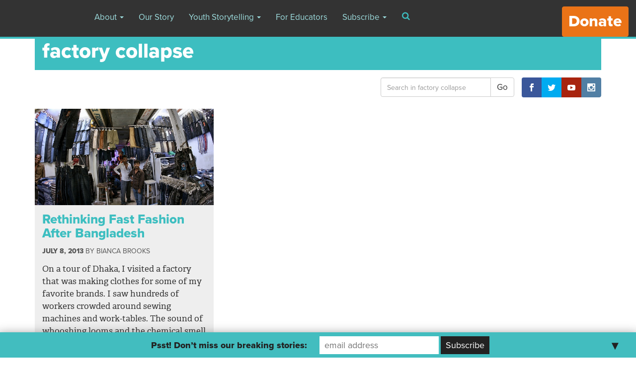

--- FILE ---
content_type: text/html; charset=UTF-8
request_url: https://archive.yr.media/tag/factory-collapse/
body_size: 10759
content:

<!doctype html>
<html lang="en-US" prefix="og: http://ogp.me/ns# fb: http://ogp.me/ns/fb#">
  <head>
  <meta charset="utf-8">
  <meta http-equiv="x-ua-compatible" content="ie=edge">
  <meta name="viewport" content="width=device-width, initial-scale=1">
  <script>var et_site_url='https://archive.yr.media';var et_post_id='global';function et_core_page_resource_fallback(a,b){"undefined"===typeof b&&(b=a.sheet.cssRules&&0===a.sheet.cssRules.length);b&&(a.onerror=null,a.onload=null,a.href?a.href=et_site_url+"/?et_core_page_resource="+a.id+et_post_id:a.src&&(a.src=et_site_url+"/?et_core_page_resource="+a.id+et_post_id))}
</script><title>factory collapse &#8211; Youth Radio</title>

<!-- All in One SEO Pack 2.7.3 by Michael Torbert of Semper Fi Web Design[-1,-1] -->
<meta name="robots" content="noindex,follow" />

<link rel="canonical" href="https://archive.yr.media/tag/factory-collapse/" />
<!-- /all in one seo pack -->
<link rel='dns-prefetch' href='//ajax.googleapis.com' />
<link rel='dns-prefetch' href='//fonts.googleapis.com' />
<link rel='dns-prefetch' href='//s.w.org' />
<link rel="alternate" type="application/rss+xml" title="Youth Radio &raquo; factory collapse Tag Feed" href="https://archive.yr.media/tag/factory-collapse/feed/" />
		<script type="text/javascript">
			window._wpemojiSettings = {"baseUrl":"https:\/\/s.w.org\/images\/core\/emoji\/2.3\/72x72\/","ext":".png","svgUrl":"https:\/\/s.w.org\/images\/core\/emoji\/2.3\/svg\/","svgExt":".svg","source":{"concatemoji":"https:\/\/archive.yr.media\/wp-includes\/js\/wp-emoji-release.min.js?ver=4.8.7"}};
			!function(a,b,c){function d(a){var b,c,d,e,f=String.fromCharCode;if(!k||!k.fillText)return!1;switch(k.clearRect(0,0,j.width,j.height),k.textBaseline="top",k.font="600 32px Arial",a){case"flag":return k.fillText(f(55356,56826,55356,56819),0,0),b=j.toDataURL(),k.clearRect(0,0,j.width,j.height),k.fillText(f(55356,56826,8203,55356,56819),0,0),c=j.toDataURL(),b!==c&&(k.clearRect(0,0,j.width,j.height),k.fillText(f(55356,57332,56128,56423,56128,56418,56128,56421,56128,56430,56128,56423,56128,56447),0,0),b=j.toDataURL(),k.clearRect(0,0,j.width,j.height),k.fillText(f(55356,57332,8203,56128,56423,8203,56128,56418,8203,56128,56421,8203,56128,56430,8203,56128,56423,8203,56128,56447),0,0),c=j.toDataURL(),b!==c);case"emoji4":return k.fillText(f(55358,56794,8205,9794,65039),0,0),d=j.toDataURL(),k.clearRect(0,0,j.width,j.height),k.fillText(f(55358,56794,8203,9794,65039),0,0),e=j.toDataURL(),d!==e}return!1}function e(a){var c=b.createElement("script");c.src=a,c.defer=c.type="text/javascript",b.getElementsByTagName("head")[0].appendChild(c)}var f,g,h,i,j=b.createElement("canvas"),k=j.getContext&&j.getContext("2d");for(i=Array("flag","emoji4"),c.supports={everything:!0,everythingExceptFlag:!0},h=0;h<i.length;h++)c.supports[i[h]]=d(i[h]),c.supports.everything=c.supports.everything&&c.supports[i[h]],"flag"!==i[h]&&(c.supports.everythingExceptFlag=c.supports.everythingExceptFlag&&c.supports[i[h]]);c.supports.everythingExceptFlag=c.supports.everythingExceptFlag&&!c.supports.flag,c.DOMReady=!1,c.readyCallback=function(){c.DOMReady=!0},c.supports.everything||(g=function(){c.readyCallback()},b.addEventListener?(b.addEventListener("DOMContentLoaded",g,!1),a.addEventListener("load",g,!1)):(a.attachEvent("onload",g),b.attachEvent("onreadystatechange",function(){"complete"===b.readyState&&c.readyCallback()})),f=c.source||{},f.concatemoji?e(f.concatemoji):f.wpemoji&&f.twemoji&&(e(f.twemoji),e(f.wpemoji)))}(window,document,window._wpemojiSettings);
		</script>
		<style type="text/css">
img.wp-smiley,
img.emoji {
	display: inline !important;
	border: none !important;
	box-shadow: none !important;
	height: 1em !important;
	width: 1em !important;
	margin: 0 .07em !important;
	vertical-align: -0.1em !important;
	background: none !important;
	padding: 0 !important;
}
</style>
<link rel='stylesheet' id='cptch_stylesheet-css'  href='https://archive.yr.media/wp-content/plugins/captcha/css/front_end_style.css?ver=4.4.5' type='text/css' media='all' />
<link rel='stylesheet' id='dashicons-css'  href='https://archive.yr.media/wp-includes/css/dashicons.min.css?ver=4.8.7' type='text/css' media='all' />
<link rel='stylesheet' id='cptch_desktop_style-css'  href='https://archive.yr.media/wp-content/plugins/captcha/css/desktop_style.css?ver=4.4.5' type='text/css' media='all' />
<link rel='stylesheet' id='ssp-frontend-player-css'  href='https://archive.yr.media/wp-content/plugins/seriously-simple-podcasting/assets/css/player.css?ver=1.19.11' type='text/css' media='all' />
<link rel='stylesheet' id='vosd-donation-css'  href='https://archive.yr.media/wp-content/plugins/vosd-donation/assets/css/vosd-donation.css?ver=4.8.7' type='text/css' media='all' />
<link rel='stylesheet' id='wpstatistics-css-css'  href='https://archive.yr.media/wp-content/plugins/wp-statistics/assets/css/frontend.css?ver=12.3.6.4' type='text/css' media='all' />
<link rel='stylesheet' id='et_monarch-css-css'  href='https://archive.yr.media/wp-content/plugins/monarch/css/style.css?ver=1.4.5' type='text/css' media='all' />
<link rel='stylesheet' id='et-gf-open-sans-css'  href='https://fonts.googleapis.com/css?family=Open+Sans:400,700' type='text/css' media='all' />
<link rel='stylesheet' id='mailchimp-top-bar-css'  href='https://archive.yr.media/wp-content/plugins/mailchimp-top-bar/assets/css/bar.min.css?ver=1.3.2' type='text/css' media='all' />
<link rel='stylesheet' id='mc4wp-form-basic-css'  href='https://archive.yr.media/wp-content/plugins/mailchimp-for-wp/assets/css/form-basic.min.css?ver=4.2.4' type='text/css' media='all' />
<link rel='stylesheet' id='sage/css-css'  href='https://archive.yr.media/wp-content/themes/youthradio-v2/dist/styles/main.css' type='text/css' media='all' />
<link rel='stylesheet' id='sage/mejs-base-css'  href='https://archive.yr.media/wp-content/themes/youthradio-v2/dist/mejs/mediaelementplayer.css' type='text/css' media='all' />
<link rel='stylesheet' id='sage/mejs-base-playlist-css'  href='https://archive.yr.media/wp-content/themes/youthradio-v2/dist/mejs/mep-feature-playlist.css' type='text/css' media='all' />
<link rel='stylesheet' id='sage/mejs-update-css'  href='https://archive.yr.media/wp-content/themes/youthradio-v2/dist/mejs/mejs-updates.css' type='text/css' media='all' />
<script type='text/javascript' src='//ajax.googleapis.com/ajax/libs/jquery/1.8.1/jquery.min.js?ver=1.8.1'></script>
<link rel='https://api.w.org/' href='https://archive.yr.media/wp-json/' />
<link rel="EditURI" type="application/rsd+xml" title="RSD" href="https://archive.yr.media/xmlrpc.php?rsd" />
<link rel="wlwmanifest" type="application/wlwmanifest+xml" href="https://archive.yr.media/wp-includes/wlwmanifest.xml" /> 
<meta name="generator" content="WordPress 4.8.7" />
<meta name="generator" content="Seriously Simple Podcasting 1.19.11" />

<link rel="alternate" type="application/rss+xml" title="Podcast RSS feed" href="https://archive.yr.media/feed/podcast" />

<style type="text/css" id="et-social-custom-css">
				 .et_monarch .et_social_inline_top { margin: 20px 0; }
			</style><style type="text/css">
.mctb-bar, .mctb-response, .mctb-close { background: #42bdbf !important; }
.mctb-bar, .mctb-label, .mctb-close { color: #222222 !important; }
.mctb-button { background: #222222 !important; border-color: #222222 !important; }
.mctb-email:focus { outline-color: #222222 !important; }
.mctb-button { color: #ffffff !important; }
</style>		<style type="text/css" id="wp-custom-css">
			/*
You can add your own CSS here.

Click the help icon above to learn more.
*/
header.banner .btn-donate {
   font-size: xx-large;
}

.btn-donate-post {
  border-radius: 4px;
  font-family: Arial;
  color: #ffffff;
  font-size: x-large;
  background: #ea7317;
  padding: 10px 20px 10px 20px;
  text-decoration: none;	
}
		
.btn-donate-post:hover {
  text-decoration: none;
	color: #ffffff;
}

.page-id-121 .mctb {
display: none!important;
}		</style>
	
<!-- START - Open Graph for Facebook, Google+ and Twitter Card Tags 2.2.4.2 -->
 <!-- Facebook Open Graph -->
  <meta property="og:locale" content="en_US"/>
  <meta property="og:site_name" content="Youth Radio"/>
  <meta property="og:title" content="factory collapse"/>
  <meta property="og:url" content="https://archive.yr.media/tag/factory-collapse/"/>
  <meta property="og:type" content="article"/>
  <meta property="og:description" content="Cultivating Media and Minds"/>
  <meta property="og:image" content="https://s3.amazonaws.com/media.youthradio.org/wp-content/uploads/2017/04/27142817/YR_logo_twitter.jpg"/>
  <meta property="article:publisher" content="https://www.facebook.com/youthradiopage/"/>
 <!-- Google+ / Schema.org -->
  <meta itemprop="name" content="factory collapse"/>
  <meta itemprop="headline" content="factory collapse"/>
  <meta itemprop="description" content="Cultivating Media and Minds"/>
  <meta itemprop="image" content="https://s3.amazonaws.com/media.youthradio.org/wp-content/uploads/2017/04/27142817/YR_logo_twitter.jpg"/>
  <!--<meta itemprop="publisher" content="Youth Radio"/>--> <!-- To solve: The attribute publisher.itemtype has an invalid value -->
 <!-- Twitter Cards -->
  <meta name="twitter:title" content="factory collapse"/>
  <meta name="twitter:url" content="https://archive.yr.media/tag/factory-collapse/"/>
  <meta name="twitter:description" content="Cultivating Media and Minds"/>
  <meta name="twitter:image" content="https://s3.amazonaws.com/media.youthradio.org/wp-content/uploads/2017/04/27142817/YR_logo_twitter.jpg"/>
  <meta name="twitter:card" content="summary_large_image"/>
  <meta name="twitter:site" content="@youthradio"/>
 <!-- SEO -->
 <!-- Misc. tags -->
 <!-- is_tag -->
<!-- END - Open Graph for Facebook, Google+ and Twitter Card Tags 2.2.4.2 -->
	
  
<script>
  (function(d) {
    var config = {
      kitId: 'dgm1qfz',
      scriptTimeout: 3000,
      async: true
    },
    h=d.documentElement,t=setTimeout(function(){h.className=h.className.replace(/\bwf-loading\b/g,"")+" wf-inactive";},config.scriptTimeout),tk=d.createElement("script"),f=false,s=d.getElementsByTagName("script")[0],a;h.className+=" wf-loading";tk.src='https://use.typekit.net/'+config.kitId+'.js';tk.async=true;tk.onload=tk.onreadystatechange=function(){a=this.readyState;if(f||a&&a!="complete"&&a!="loaded")return;f=true;clearTimeout(t);try{Typekit.load(config)}catch(e){}};s.parentNode.insertBefore(tk,s)
  })(document);
</script>
</head>
  <body class="archive tag tag-factory-collapse tag-161 et_monarch sidebar-primary full-width-content desk-Teal">
    <!--[if IE]>
      <div class="alert alert-warning">
        You are using an <strong>outdated</strong> browser. Please <a href="http://browsehappy.com/">upgrade your browser</a> to improve your experience.      </div>
    <![endif]-->
    <header class="banner navbar nav navbar-fixed-top" role="banner">
  <div class="container-fluid">
    <!-- Brand and toggle get grouped for better mobile display -->
    <div class="navbar-header">
      <a class="brand navbar-brand" href="https://archive.yr.media/">Youth Radio</a>
      
      <button type="button" class="navbar-toggle collapsed" data-toggle="collapse" data-target="#bs-example-navbar-collapse-1" aria-expanded="false">
        <span class="sr-only">Toggle navigation</span>
        <span class="icon-bar"></span>
        <span class="icon-bar"></span>
        <span class="icon-bar"></span>
      </button>
    </div>
    <div class="collapse navbar-collapse" id="bs-example-navbar-collapse-1">
      <nav class="nav-primary pull-left">
        <div class="menu-new-main-navigation-container"><ul id="menu-new-main-navigation" class="nav navbar-nav"><li id="menu-item-21219" class="menu-item menu-item-type-post_type menu-item-object-page menu-item-has-children menu-item-21219 dropdown"><a title="About" href="#" data-toggle="dropdown" class="dropdown-toggle" aria-haspopup="true">About <span class="caret"></span></a>
<ul role="menu" class=" dropdown-menu">
	<li id="menu-item-26962" class="menu-item menu-item-type-post_type menu-item-object-page menu-item-26962"><a title="Classes" href="https://archive.yr.media/classes/">Classes</a></li>
	<li id="menu-item-21221" class="menu-item menu-item-type-post_type menu-item-object-page menu-item-21221"><a title="Staff" href="https://archive.yr.media/staff/">Staff</a></li>
	<li id="menu-item-25968" class="menu-item menu-item-type-post_type menu-item-object-page menu-item-25968"><a title="Board" href="https://archive.yr.media/board/">Board</a></li>
	<li id="menu-item-22649" class="menu-item menu-item-type-post_type menu-item-object-page menu-item-22649"><a title="Awards" href="https://archive.yr.media/awards/">Awards</a></li>
	<li id="menu-item-21223" class="menu-item menu-item-type-post_type menu-item-object-page menu-item-21223"><a title="Press" href="https://archive.yr.media/press/">Press</a></li>
	<li id="menu-item-21224" class="menu-item menu-item-type-post_type menu-item-object-page menu-item-21224"><a title="Opportunities" href="https://archive.yr.media/jobs/">Opportunities</a></li>
	<li id="menu-item-21225" class="menu-item menu-item-type-post_type menu-item-object-page menu-item-21225"><a title="Outlets &#038; Partners" href="https://archive.yr.media/outlets-and-partners/">Outlets &#038; Partners</a></li>
	<li id="menu-item-22400" class="menu-item menu-item-type-post_type menu-item-object-page menu-item-22400"><a title="Contact Us" href="https://archive.yr.media/contact/">Contact Us</a></li>
	<li id="menu-item-26753" class="menu-item menu-item-type-post_type menu-item-object-page menu-item-26753"><a title="Youth Radio Editorial Policy" href="https://archive.yr.media/youth-radio-editorial-policy/">Youth Radio Editorial Policy</a></li>
	<li id="menu-item-26746" class="menu-item menu-item-type-post_type menu-item-object-page menu-item-26746"><a title="Supporters" href="https://archive.yr.media/supporters/">Supporters</a></li>
</ul>
</li>
<li id="menu-item-21226" class="menu-item menu-item-type-post_type menu-item-object-page menu-item-21226"><a title="Our Story" href="https://archive.yr.media/mission/">Our Story</a></li>
<li id="menu-item-21227" class="menu-item menu-item-type-taxonomy menu-item-object-category menu-item-has-children menu-item-21227 dropdown"><a title="Youth Storytelling" href="#" data-toggle="dropdown" class="dropdown-toggle" aria-haspopup="true">Youth Storytelling <span class="caret"></span></a>
<ul role="menu" class=" dropdown-menu">
	<li id="menu-item-21228" class="menu-item menu-item-type-taxonomy menu-item-object-category menu-item-21228"><a title="Journalism" href="https://archive.yr.media/category/journalism/">Journalism</a></li>
	<li id="menu-item-21229" class="menu-item menu-item-type-taxonomy menu-item-object-category menu-item-21229"><a title="Arts" href="https://archive.yr.media/category/arts/">Arts</a></li>
	<li id="menu-item-26740" class="menu-item menu-item-type-custom menu-item-object-custom menu-item-26740"><a title="Interactive" target="_blank" href="https://yri.youthradio.org/">Interactive</a></li>
	<li id="menu-item-21230" class="menu-item menu-item-type-taxonomy menu-item-object-category menu-item-21230"><a title="YR Raw" href="https://archive.yr.media/category/yr-raw/">YR Raw</a></li>
</ul>
</li>
<li id="menu-item-28507" class="menu-item menu-item-type-custom menu-item-object-custom menu-item-28507"><a title="For Educators" target="_blank" href="https://yri.youthradio.org/for-teachers/">For Educators</a></li>
<li id="menu-item-22418" class="menu-item menu-item-type-custom menu-item-object-custom menu-item-has-children menu-item-22418 dropdown"><a title="Subscribe" href="#" data-toggle="dropdown" class="dropdown-toggle" aria-haspopup="true">Subscribe <span class="caret"></span></a>
<ul role="menu" class=" dropdown-menu">
	<li id="menu-item-22420" class="menu-item menu-item-type-custom menu-item-object-custom menu-item-22420"><a title="iTunes Link" target="_blank" href="https://itunes.apple.com/us/podcast/youth-radio-podcast/id1201469473?mt=2">iTunes Link</a></li>
	<li id="menu-item-22419" class="menu-item menu-item-type-custom menu-item-object-custom menu-item-22419"><a title="Podcast Link" target="_blank" href="http://feeds.feedburner.com/youthradiopodcast">Podcast Link</a></li>
	<li id="menu-item-22422" class="menu-item menu-item-type-custom menu-item-object-custom menu-item-22422"><a title="Site Feed" target="_blank" href="http://feeds.feedburner.com/YouthRadio">Site Feed</a></li>
	<li id="menu-item-22421" class="menu-item menu-item-type-post_type menu-item-object-page menu-item-22421"><a title="Newsletter" href="https://archive.yr.media/newsletter/">Newsletter</a></li>
</ul>
</li>
</ul></div>      </nav>

      <a onclick="window.open('https://archive.yr.media/player?audio=playlist','Youth Radio Audio', 'height=550,width=735,location=no,menubar=no,resizable=no,toolbar=no');" class="pull-left hidden-md hidden-lg btn btn-primary text-darker-gray audio-playlist">
        <strong>Listen Now</strong> <i class="fa fa-fw fa-play" aria-hidden="true"></i> <span class="text-uppercase">Podcast</span> <i class="fa fa-fw fa-headphones" aria-hidden="true"></i>
      </a>

      <a href="" class="btn btn-search pull-left" data-toggle="modal" data-target="#searchModal"><i class="fa fa-fw fa-search" aria-hidden="true"></i></a>
      
      <a href="https://archive.yr.media/donate/" class="btn btn-default pull-right btn-donate strong">Donate</a>
    </div>
  </div>
</header>
        <div class="wrap container" role="document">
      <div class="content row">
        <main class="main clearfix">
          


<div class="archive-header clearfix bg-Teal">
	
	<h1 class="category-title h2 strong v-top-0 v-bot-0 text-white">
		factory collapse	</h1>

</div>

<div class="sub-archive-header clearfix v-top-15">

			<!-- <a href="https://archive.yr.media/tag/factory-collapse/feed/" class="strong pull-left text-Teal"><i class="fa fa-2x fa-fw fa-rss" aria-hidden="true"></i>Subscribe</a> -->
	
	<div class="pull-right">
		<div class="et_social_networks et_social_autowidth et_social_simple et_social_rounded et_social_top et_social_nospace et_social_mobile_on et_social_outer_dark">
					
					
					<ul class="et_social_icons_container"><li class="et_social_facebook">
						<a href="https://www.facebook.com/youthradiopage/" class="et_social_follow" data-social_name="facebook" data-social_type="follow" data-post_id="0" target="_blank">
							<i class="et_social_icon et_social_icon_facebook"></i>
							
							<span class="et_social_overlay"></span>
						</a>
					</li><li class="et_social_twitter">
						<a href="https://twitter.com/youthradio" class="et_social_follow" data-social_name="twitter" data-social_type="follow" data-post_id="0" target="_blank">
							<i class="et_social_icon et_social_icon_twitter"></i>
							
							<span class="et_social_overlay"></span>
						</a>
					</li><li class="et_social_youtube">
						<a href="https://www.youtube.com/user/youthradio" class="et_social_follow" data-social_name="youtube" data-social_type="follow" data-post_id="0" target="_blank">
							<i class="et_social_icon et_social_icon_youtube"></i>
							
							<span class="et_social_overlay"></span>
						</a>
					</li><li class="et_social_instagram">
						<a href="https://www.instagram.com/youthradio/" class="et_social_follow" data-social_name="instagram" data-social_type="follow" data-post_id="0" target="_blank">
							<i class="et_social_icon et_social_icon_instagram"></i>
							
							<span class="et_social_overlay"></span>
						</a>
					</li></ul>
				</div>	</div>

	<form role="search" method="get" class="search-form pull-right" action="https://archive.yr.media/tag/factory-collapse/">
		<div class="row">
			<div class="col-xs-12">

				<label class="screen-reader-text">Search for:</label>

				<div class="input-group">

			        <input type="search" class="search-field form-control"
			            placeholder="Search in factory collapse"
			            value="" name="s"
			            title="Search for:" />

					<div class="input-group-btn">
						<input type="submit" class="search-submit btn" value="Go" />
					</div><!-- /btn-group -->

				</div>
			</div>
		</div>
	</form>

</div>

<div class="row">
	<div class="term-description col-md-8 col-md-offset-2 text-justify v-top-15 clearfix">
		
		
	</div>
</div>


<div class="text-center">
	</div>

<div id="masonry" class="row v-bot-60">

	
	<div class="col-xs-12 col-sm-6 col-md-4 archive-entry tile"><article class="v-bot-30 clearfix post-752 post type-post status-publish format-standard has-post-thumbnail hentry category-juvenile-justice category-on-our-radar tag-bangladesh tag-clothing tag-department-store tag-factory-collapse tag-fashion tag-fast tag-labor tag-shopping tag-sweat-shop outlets-living-on-earth content-type-topic-post staff-bianca-brooks">
	<div class="post-thumbnail pull-left"><a href="https://archive.yr.media/journalism/juvenile-justice/rethinking-fast-fashion-after-bangladesh/"><img width="640" height="344" src="https://s3.amazonaws.com/media.youthradio.org/wp-content/uploads/2013/07/08080716/Bangladesh.jpg" class="post-thumb wp-post-image" alt="" srcset="https://s3.amazonaws.com/media.youthradio.org/wp-content/uploads/2013/07/08080716/Bangladesh.jpg 640w, https://s3.amazonaws.com/media.youthradio.org/wp-content/uploads/2013/07/08080716/Bangladesh-300x161.jpg 300w, https://s3.amazonaws.com/media.youthradio.org/wp-content/uploads/2013/07/08080716/Bangladesh-600x323.jpg 600w" sizes="(max-width: 640px) 100vw, 640px" /></a></div>
	<div class="archive-entry-wrap v-top-15 pull-left">

		<header>
			<h2 class="entry-title h4"><a href="https://archive.yr.media/journalism/juvenile-justice/rethinking-fast-fashion-after-bangladesh/">Rethinking Fast Fashion After Bangladesh</a></h2>
			<div class="entry-meta small">

	<p class="text-uppercase">

					<time class="updated strong" datetime="2013-07-08T18:30:42+00:00">July 8, 2013</time>
				

		<span class="byline author vcard">by <a href="https://archive.yr.media/staff/bianca-brooks/" rel="tag">Bianca Brooks</a></span>

	</p>

	
	   

	<!--  sharing icons?  -->

</div>		</header>

		<div class="entry-summary">
			<p>On a tour of Dhaka, I visited a factory that was making clothes for some of my favorite brands. I saw hundreds of workers crowded around sewing machines and work-tables. The sound of whooshing looms and the chemical smell of dye filled the air. But it was watching a young girl, who was maybe 10, sewing a pair of jeans that made me feel really sick. My host sister later told me that many of these workers, mostly women and children, were living on less than 2 dollars a day.</p>
		</div>

		<footer class="entry-meta small">
					</footer>

	</div>

			<div class="entry-media">
			<a href="https://archive.yr.media/journalism/juvenile-justice/rethinking-fast-fashion-after-bangladesh/" class="custom_audio_player clearfix display-block bg-gray-darker v-top-10">
				
				<span class="strong">Learn More</span>

				<i class="fa fa-plus-circle pull-right"></i>
			</a>
		</div>
	
</article>

</div>
	<div class="text-center bottom-nav">
			</div>

</div>        </main><!-- /.main -->
                  <aside class="sidebar">
            <div class="social-follow v-bot-30"><h4 class="text-primary">Follow us:</h4><div class="et_social_networks et_social_autowidth et_social_simple et_social_rounded et_social_top et_social_nospace et_social_mobile_on et_social_outer_dark">
					
					
					<ul class="et_social_icons_container"><li class="et_social_facebook">
						<a href="https://www.facebook.com/youthradiopage/" class="et_social_follow" data-social_name="facebook" data-social_type="follow" data-post_id="0" target="_blank">
							<i class="et_social_icon et_social_icon_facebook"></i>
							
							<span class="et_social_overlay"></span>
						</a>
					</li><li class="et_social_twitter">
						<a href="https://twitter.com/youthradio" class="et_social_follow" data-social_name="twitter" data-social_type="follow" data-post_id="0" target="_blank">
							<i class="et_social_icon et_social_icon_twitter"></i>
							
							<span class="et_social_overlay"></span>
						</a>
					</li><li class="et_social_youtube">
						<a href="https://www.youtube.com/user/youthradio" class="et_social_follow" data-social_name="youtube" data-social_type="follow" data-post_id="0" target="_blank">
							<i class="et_social_icon et_social_icon_youtube"></i>
							
							<span class="et_social_overlay"></span>
						</a>
					</li><li class="et_social_instagram">
						<a href="https://www.instagram.com/youthradio/" class="et_social_follow" data-social_name="instagram" data-social_type="follow" data-post_id="0" target="_blank">
							<i class="et_social_icon et_social_icon_instagram"></i>
							
							<span class="et_social_overlay"></span>
						</a>
					</li></ul>
				</div></div><div class="social-follow v-bot-30"><a href="" class="bg-primary strong desk v-bot-10 btn btn display-block" data-toggle="modal" data-target="#newsletterModal"><i class="fa fa-fw fa-envelope" aria-hidden="true"></i> Sign up for our Newsletter</a></div>
<!-- load page specific info -->

<!-- check to see if universal sidebar should be loaded -->

          </aside><!-- /.sidebar -->
              </div><!-- /.content -->
    </div><!-- /.wrap -->
    <script type="text/javascript">

      var _gaq = _gaq || [];
      _gaq.push(['_setAccount', 'UA-6029148-1']);
      _gaq.push(['_trackPageview']);

      (function() {
        var ga = document.createElement('script'); ga.type = 'text/javascript'; ga.async = true;
        ga.src = ('https:' == document.location.protocol ? 'https://ssl' : 'http://www') + '.google-analytics.com/ga.js';
        var s = document.getElementsByTagName('script')[0]; s.parentNode.insertBefore(ga, s);
      })();

    </script>
    

<div class="news-ticker sticky v-top-60 small">

	<div class="ticker">
		
					<ul class="yr-marquee list-inline">
														<li>
						<a href="https://archive.yr.media/journalism/the-america-cleanse-how-moving-to-canada-changed-my-world-view/">How Moving To Canada Changed My World View</a>
					</li>
														<li>
						<a href="https://archive.yr.media/journalism/health/how-wellness-culture-backfired-for-me/">How Wellness Culture Backfired For Me</a>
					</li>
														<li>
						<a href="https://archive.yr.media/journalism/young-people-adapt-to-changing-life-at-the-border/">Young People Adapt to Changing Life At The Border</a>
					</li>
														<li>
						<a href="https://archive.yr.media/journalism/whats-it-like-to-work-in-a-migrant-shelter-as-a-college-student/">This Is What It&#8217;s Like To Work In A Migrant Shelter As A College Student</a>
					</li>
														<li>
						<a href="https://archive.yr.media/journalism/outloud/understanding-singular-they/">Understanding Singular &#8220;They&#8221;</a>
					</li>
														<li>
						<a href="https://archive.yr.media/journalism/education/my-parents-american-dream/">My Parents&#8217; American Dream</a>
					</li>
							</ul>
					
	</div>

	<div class="listen-now pull-right">
		<a onclick="window.open('https://archive.yr.media/player?audio=playlist','Youth Radio Audio', 'height=550,width=735,location=no,menubar=no,resizable=no,toolbar=no');" class="listen-live audio-playlist">
			<strong>Listen Now</strong> <i class="fa fa-fw fa-play" aria-hidden="true"></i>
		</a>
	</div>

</div>

<!-- player -->

<footer class="content-info">
	
	<div class="container">

		<div class="row v-top-30 v-bot-15">

			<div class="col-xs-12 col-sm-4 col-lg-3">

				<img src="https://archive.yr.media/wp-content/themes/youthradio-v2/assets/images/s/footer-logo.png" alt="">

			</div>

			<div class="col-xs-12 col-sm-8 col-lg-5">

				<h6 class="strong">Youth Storytelling</h6>

				<nav class="nav-top-footer-links">
					<div class="menu-top-footer-links-container"><ul id="menu-top-footer-links" class="list-unstyled"><li id="menu-item-21237" class="menu-item menu-item-type-taxonomy menu-item-object-category menu-item-has-children menu-item-21237"><a href="https://archive.yr.media/category/journalism/">Journalism</a>
<ul  class="sub-menu">
	<li id="menu-item-21238" class="menu-item menu-item-type-taxonomy menu-item-object-category menu-item-21238"><a href="https://archive.yr.media/category/journalism/education/">Education</a></li>
	<li id="menu-item-21239" class="menu-item menu-item-type-taxonomy menu-item-object-category menu-item-21239"><a href="https://archive.yr.media/category/journalism/health/">Health</a></li>
	<li id="menu-item-21240" class="menu-item menu-item-type-taxonomy menu-item-object-category menu-item-21240"><a href="https://archive.yr.media/category/journalism/juvenile-justice/">Juvenile Justice</a></li>
	<li id="menu-item-21241" class="menu-item menu-item-type-taxonomy menu-item-object-category menu-item-21241"><a href="https://archive.yr.media/category/journalism/outloud/">outLoud</a></li>
	<li id="menu-item-21242" class="menu-item menu-item-type-taxonomy menu-item-object-category menu-item-21242"><a href="https://archive.yr.media/category/journalism/science/">Science</a></li>
</ul>
</li>
<li id="menu-item-21234" class="menu-item menu-item-type-taxonomy menu-item-object-category menu-item-21234"><a href="https://archive.yr.media/category/apps/">Interactive</a></li>
<li id="menu-item-21235" class="menu-item menu-item-type-taxonomy menu-item-object-category menu-item-has-children menu-item-21235"><a href="https://archive.yr.media/category/arts/">Arts</a>
<ul  class="sub-menu">
	<li id="menu-item-21236" class="menu-item menu-item-type-taxonomy menu-item-object-category menu-item-21236"><a href="https://archive.yr.media/category/arts/remix-your-life/">Remix Your Life</a></li>
</ul>
</li>
<li id="menu-item-21243" class="menu-item menu-item-type-taxonomy menu-item-object-category menu-item-has-children menu-item-21243"><a href="https://archive.yr.media/category/yr-raw/">YR Raw</a>
<ul  class="sub-menu">
	<li id="menu-item-21244" class="menu-item menu-item-type-taxonomy menu-item-object-category menu-item-21244"><a href="https://archive.yr.media/category/yr-raw/raw-show/">Raw Show</a></li>
	<li id="menu-item-21245" class="menu-item menu-item-type-taxonomy menu-item-object-category menu-item-21245"><a href="https://archive.yr.media/category/yr-raw/student-content/">Student Content</a></li>
</ul>
</li>
</ul></div>				</nav>

			</div>

			<div class="col-xs-12 col-lg-4 featured-partners">

				<h6 class="strong">Featured Media Partners</h6><h3><a class="image-link" href="http://www.npr.org/" target="_blank" rel="noopener noreferrer"><img class="alignleft wp-image-2121" src="https://s3.amazonaws.com/media.youthradio.org/wp-content/uploads/2013/06/NPR1.jpg" alt="NPR" width="135" height="45" /></a><a class="image-link" href="http://www.marketplace.org/" target="_blank" rel="noopener noreferrer"><img class="alignleft wp-image-2119" src="https://s3.amazonaws.com/media.youthradio.org/wp-content/uploads/2013/06/marketplace.png" alt="marketplace" width="108" height="44" /></a><a class="image-link" href="http://www.stitcher.com/" target="_blank" rel="noopener noreferrer"><img class="alignleft wp-image-2124" src="https://s3.amazonaws.com/media.youthradio.org/wp-content/uploads/2013/06/Stitcher.jpg" alt="Stitcher" width="61" height="49" /></a><a class="image-link" href="http://www.huffingtonpost.com/" target="_blank" rel="noopener noreferrer"><img class="alignleft wp-image-3456" src="https://s3.amazonaws.com/media.youthradio.org/wp-content/uploads/2013/06/Huffington-Post-Logo.jpg" alt="Huffington-Post-Logo" width="57" height="52" /></a></h3>
<h3></h3>
<h3></h3>

			</div>

		</div>

		<div class="row v-bot-15">

			<div class="col-xs-12">
				<nav class="nav-bottom-footer-links">
					<div class="menu-bottom-footer-links-container"><ul id="menu-bottom-footer-links" class="list-unstyled"><li id="menu-item-21246" class="menu-item menu-item-type-post_type menu-item-object-page menu-item-has-children menu-item-21246"><a href="https://archive.yr.media/about/">About</a>
<ul  class="sub-menu">
	<li id="menu-item-21247" class="menu-item menu-item-type-taxonomy menu-item-object-category menu-item-21247"><a href="https://archive.yr.media/category/announcements/">Announcements</a></li>
	<li id="menu-item-21248" class="menu-item menu-item-type-post_type menu-item-object-page menu-item-21248"><a href="https://archive.yr.media/jobs/">Opportunities</a></li>
	<li id="menu-item-21249" class="menu-item menu-item-type-post_type menu-item-object-page menu-item-21249"><a href="https://archive.yr.media/outlets-and-partners/">Outlets &#038; Partners</a></li>
	<li id="menu-item-21250" class="menu-item menu-item-type-post_type menu-item-object-page menu-item-21250"><a href="https://archive.yr.media/press/">Press</a></li>
</ul>
</li>
<li id="menu-item-21251" class="menu-item menu-item-type-post_type menu-item-object-page menu-item-21251"><a href="https://archive.yr.media/mission/">Our Story</a></li>
<li id="menu-item-21252" class="menu-item menu-item-type-post_type menu-item-object-page menu-item-21252"><a href="https://archive.yr.media/for-teachers/">For Educators</a></li>
</ul></div>				</nav>
			</div>

		</div>

		<div class="v-bot-30">

			<form role="search" method="get" class="search-form" action="https://archive.yr.media/">
	<div class="row">
		<div class="col-xs-12">

			<label class="screen-reader-text">Search for:</label>

			<div class="input-group">

		        <input type="search" class="search-field form-control"
		            placeholder="Search"
		            value="" name="s"
		            title="Search for:" />

				<div class="input-group-btn">
					<input type="submit" class="search-submit btn" value="Search" />
				</div><!-- /btn-group -->

			</div>
		</div>
	</div>
</form>
		</div>

		<div class="row v-bot-30">

			<div class="col-xs-12">

				<span class="">
					<div class="et_social_networks et_social_autowidth et_social_simple et_social_rounded et_social_top et_social_nospace et_social_mobile_on et_social_outer_dark">
					
					
					<ul class="et_social_icons_container"><li class="et_social_facebook">
						<a href="https://www.facebook.com/youthradiopage/" class="et_social_follow" data-social_name="facebook" data-social_type="follow" data-post_id="0" target="_blank">
							<i class="et_social_icon et_social_icon_facebook"></i>
							
							<span class="et_social_overlay"></span>
						</a>
					</li><li class="et_social_twitter">
						<a href="https://twitter.com/youthradio" class="et_social_follow" data-social_name="twitter" data-social_type="follow" data-post_id="0" target="_blank">
							<i class="et_social_icon et_social_icon_twitter"></i>
							
							<span class="et_social_overlay"></span>
						</a>
					</li><li class="et_social_youtube">
						<a href="https://www.youtube.com/user/youthradio" class="et_social_follow" data-social_name="youtube" data-social_type="follow" data-post_id="0" target="_blank">
							<i class="et_social_icon et_social_icon_youtube"></i>
							
							<span class="et_social_overlay"></span>
						</a>
					</li><li class="et_social_instagram">
						<a href="https://www.instagram.com/youthradio/" class="et_social_follow" data-social_name="instagram" data-social_type="follow" data-post_id="0" target="_blank">
							<i class="et_social_icon et_social_icon_instagram"></i>
							
							<span class="et_social_overlay"></span>
						</a>
					</li></ul>
				</div>				</span>

				<p class="org-info pull-left">
					1701 Broadway • Oakland, CA 94612 • ph 510.251.1101 • fax 510.899.8789
				</p>

				<!-- <ul class="subscribe list-inline pull-right">
					<li><a href="https://archive.yr.media/category/journalism/feed/" target="_blank" class="rss"><i class="fa fa-2x fa-fw fa-rss" aria-hidden="true"></i><span class="strong">Subscribe</span></a></li>
											<li><a href="https://itunes.apple.com/us/podcast/youth-radio-podcast/id1201469473?mt=2" target="_blank" class="podcast clearfix"><i class="fa fa-2x fa-fw fa-wifi" aria-hidden="true"></i><span class="strong">Podcast</span></a></li>
										
				</ul> -->

			</div>

		</div>

	</div>

	<div class="footer-bottom">

		<div class="container">

			<div class="row">

				<div class="col-xs-12">
					
					<p>
			
						<a href="https://youthradio.org/privacy-policy/" class="pull-left text-light-gray">Read our Privacy Policy</a>
					
						<span class="pull-right text-light-gray">© 2016 Youth Radio</span>

					</p>
					
				</div>

			</div>

		</div>

	</div>

</footer>
 
<!-- Search Modal -->
<div class="modal fade" id="searchModal" tabindex="-1" role="dialog" aria-labelledby="searchModalLabel">
  <div class="modal-dialog" role="document">
    <div class="modal-content">
      <div class="modal-header">
        <button type="button" class="close" data-dismiss="modal" aria-label="Close"><span aria-hidden="true">&times;</span></button>
        <h4 class="modal-title" id="searchModalLabel">Search Youth Radio</h4>
      </div>
      <div class="modal-body">
        <div class="v-top-15 v-bot-15">
        	<form role="search" method="get" class="search-form" action="https://archive.yr.media/">
	<div class="row">
		<div class="col-xs-12">

			<label class="screen-reader-text">Search for:</label>

			<div class="input-group">

		        <input type="search" class="search-field form-control"
		            placeholder="Search"
		            value="" name="s"
		            title="Search for:" />

				<div class="input-group-btn">
					<input type="submit" class="search-submit btn" value="Search" />
				</div><!-- /btn-group -->

			</div>
		</div>
	</div>
</form>        </div>
      </div>
    </div>
  </div>
</div>

<!-- Newsletter Modal -->
<div class="modal fade" id="newsletterModal" tabindex="-1" role="dialog" aria-labelledby="newsletterModalLabel">
  <div class="modal-dialog" role="document">
    <div class="modal-content">
      <div class="modal-header">
        <button type="button" class="close" data-dismiss="modal" aria-label="Close"><span aria-hidden="true">&times;</span></button>
        <h4 class="modal-title" id="searchModalLabel">Sign Up For Youth Radio's Newsletter</h4>
      </div>
      <div class="modal-body">
        <div class="v-top-15 v-bot-15">
        	<script>(function() {
	if (!window.mc4wp) {
		window.mc4wp = {
			listeners: [],
			forms    : {
				on: function (event, callback) {
					window.mc4wp.listeners.push({
						event   : event,
						callback: callback
					});
				}
			}
		}
	}
})();
</script><!-- MailChimp for WordPress v4.2.4 - https://wordpress.org/plugins/mailchimp-for-wp/ --><form id="mc4wp-form-1" class="mc4wp-form mc4wp-form-18490 mc4wp-form-basic" method="post" data-id="18490" data-name="Default sign-up form" ><div class="mc4wp-form-fields"><p>
    <label>Email Address:</label>
    <input required="required" placeholder="Your email address" name="EMAIL" type="email">
</p><p>
    <label>First Name:</label>
    <input placeholder="Your first name" name="FNAME" type="text">
</p><p>
    <label>Last Name:</label>
    <input placeholder="Your last name" name="LNAME" type="text">
</p>
<p>
    <input value="Subscribe" type="submit">
</p></div><label style="display: none !important;">Leave this field empty if you're human: <input type="text" name="_mc4wp_honeypot" value="" tabindex="-1" autocomplete="off" /></label><input type="hidden" name="_mc4wp_timestamp" value="1770079483" /><input type="hidden" name="_mc4wp_form_id" value="18490" /><input type="hidden" name="_mc4wp_form_element_id" value="mc4wp-form-1" /><div class="mc4wp-response"></div></form><!-- / MailChimp for WordPress Plugin -->        </div>
      </div>
    </div>
  </div>
</div>		<div id="mailchimp-top-bar" class="mctb mctb-sticky mctb-position-bottom mctb-big">
			<!-- MailChimp Top Bar v1.3.2 - https://wordpress.org/plugins/mailchimp-top-bar/ -->
			<div class="mctb-bar" style="display: none">
				<form method="post" >
										<label class="mctb-label" for="mailchimp-top-bar__email">Psst! Don’t miss our breaking stories:</label>
										<input type="email" name="email" placeholder="email address" class="mctb-email" required id="mailchimp-top-bar__email" />
					<input type="text"  name="email_confirm" placeholder="Confirm your email" value="" autocomplete="off" tabindex="-1" class="mctb-email-confirm" />
										<input type="submit" value="Subscribe" class="mctb-button" />
										<input type="hidden" name="_mctb" value="1" />
					<input type="hidden" name="_mctb_no_js" value="1" />
					<input type="hidden" name="_mctb_timestamp" value="1770079483" />
				</form>
							</div>

			<!-- / MailChimp Top Bar -->
		</div>
					<style type="text/css">
				.ssp-wave wave wave{
					background: #42bdbf !important;
				}
			</style>
		<script>(function() {function addEventListener(element,event,handler) {
	if(element.addEventListener) {
		element.addEventListener(event,handler, false);
	} else if(element.attachEvent){
		element.attachEvent('on'+event,handler);
	}
}function maybePrefixUrlField() {
	if(this.value.trim() !== '' && this.value.indexOf('http') !== 0) {
		this.value = "http://" + this.value;
	}
}

var urlFields = document.querySelectorAll('.mc4wp-form input[type="url"]');
if( urlFields && urlFields.length > 0 ) {
	for( var j=0; j < urlFields.length; j++ ) {
		addEventListener(urlFields[j],'blur',maybePrefixUrlField);
	}
}/* test if browser supports date fields */
var testInput = document.createElement('input');
testInput.setAttribute('type', 'date');
if( testInput.type !== 'date') {

	/* add placeholder & pattern to all date fields */
	var dateFields = document.querySelectorAll('.mc4wp-form input[type="date"]');
	for(var i=0; i<dateFields.length; i++) {
		if(!dateFields[i].placeholder) {
			dateFields[i].placeholder = 'YYYY-MM-DD';
		}
		if(!dateFields[i].pattern) {
			dateFields[i].pattern = '[0-9]{4}-(0[1-9]|1[012])-(0[1-9]|1[0-9]|2[0-9]|3[01])';
		}
	}
}

})();</script><script type='text/javascript' src='https://archive.yr.media/wp-content/plugins/vosd-donation/assets/js/vosd-donation.js'></script>
<script type='text/javascript' src='https://archive.yr.media/wp-content/plugins/monarch/js/idle-timer.min.js?ver=1.4.5'></script>
<script type='text/javascript'>
/* <![CDATA[ */
var monarchSettings = {"ajaxurl":"https:\/\/archive.yr.media\/wp-admin\/admin-ajax.php","pageurl":"","stats_nonce":"227db03603","share_counts":"7502b5d08d","follow_counts":"e1c393a35b","total_counts":"ea3ca54348","media_single":"bc260932f4","media_total":"9c10df0440","generate_all_window_nonce":"4a9bc6bcae","no_img_message":"No images available for sharing on this page"};
/* ]]> */
</script>
<script type='text/javascript' src='https://archive.yr.media/wp-content/plugins/monarch/js/custom.js?ver=1.4.5'></script>
<script type='text/javascript'>
/* <![CDATA[ */
var mctb = {"cookieLength":"90","icons":{"hide":"&#x25BC;","show":"&#x25B2;"},"position":"bottom","state":{"submitted":false,"success":false}};
/* ]]> */
</script>
<script type='text/javascript' src='https://archive.yr.media/wp-content/plugins/mailchimp-top-bar/assets/js/script.min.js?ver=1.3.2'></script>
<script type='text/javascript' src='https://archive.yr.media/wp-content/plugins/monarch/core/admin/js/common.js?ver=3.12.1'></script>
<script type='text/javascript' src='https://archive.yr.media/wp-content/themes/youthradio-v2/dist/scripts/main.js'></script>
<script type='text/javascript' src='https://archive.yr.media/wp-content/themes/youthradio-v2/dist/mejs/mediaelement-and-player.min.js'></script>
<script type='text/javascript' src='https://archive.yr.media/wp-content/themes/youthradio-v2/dist/mejs/mep-feature-playlist.js'></script>
<script type='text/javascript' src='https://archive.yr.media/wp-includes/js/wp-embed.min.js?ver=4.8.7'></script>
<script type='text/javascript'>
/* <![CDATA[ */
var mc4wp_forms_config = [];
/* ]]> */
</script>
<script type='text/javascript' src='https://archive.yr.media/wp-content/plugins/mailchimp-for-wp/assets/js/forms-api.min.js?ver=4.2.4'></script>
<!--[if lte IE 9]>
<script type='text/javascript' src='https://archive.yr.media/wp-content/plugins/mailchimp-for-wp/assets/js/third-party/placeholders.min.js?ver=4.2.4'></script>
<![endif]-->
  </body>
</html>
